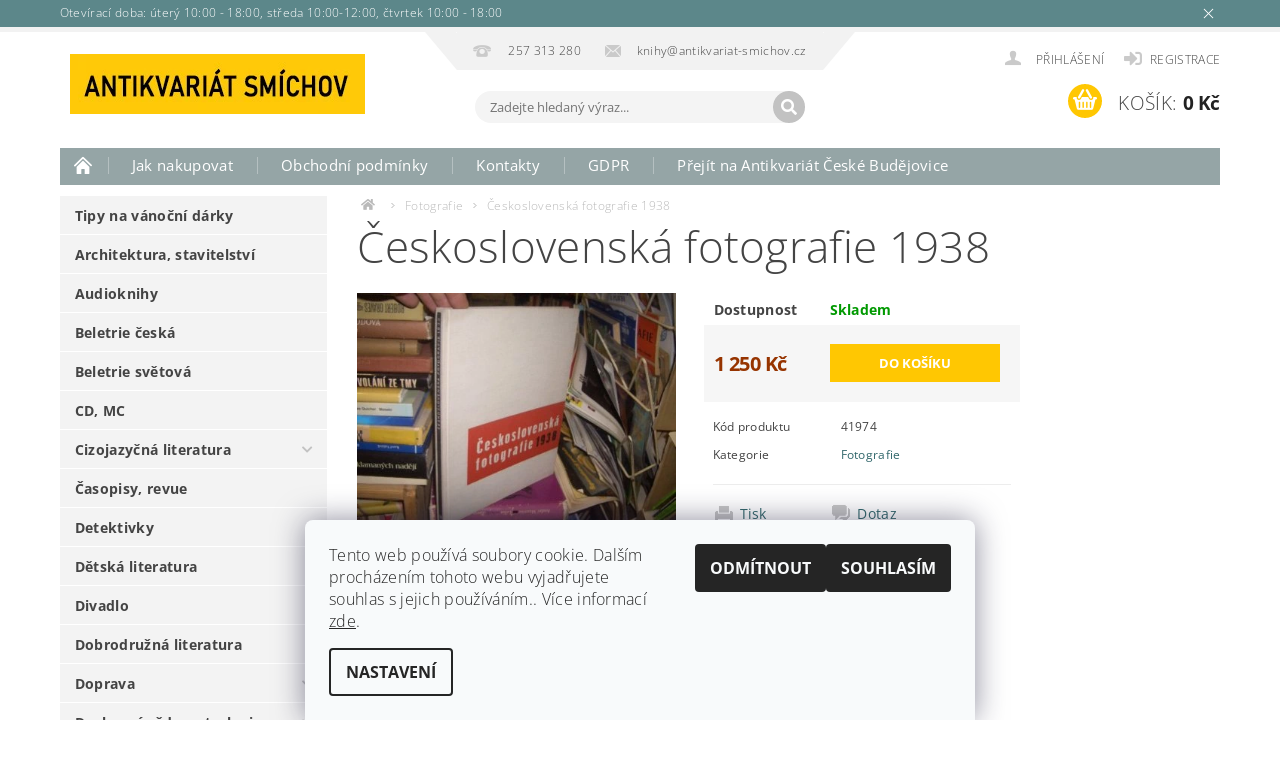

--- FILE ---
content_type: text/html; charset=utf-8
request_url: https://www.antikvariat-smichov.cz/ceskoslovenska-fotografie-1938/
body_size: 20753
content:
<!DOCTYPE html>
<html id="css" xml:lang='cs' lang='cs' class="external-fonts-loaded">
    <head>
        <link rel="preconnect" href="https://cdn.myshoptet.com" /><link rel="dns-prefetch" href="https://cdn.myshoptet.com" /><link rel="preload" href="https://cdn.myshoptet.com/prj/dist/master/cms/libs/jquery/jquery-1.11.3.min.js" as="script" />        <script>
dataLayer = [];
dataLayer.push({'shoptet' : {
    "pageId": 1023,
    "pageType": "productDetail",
    "currency": "CZK",
    "currencyInfo": {
        "decimalSeparator": ",",
        "exchangeRate": 1,
        "priceDecimalPlaces": 2,
        "symbol": "K\u010d",
        "symbolLeft": 0,
        "thousandSeparator": " "
    },
    "language": "cs",
    "projectId": 453379,
    "product": {
        "id": 144693,
        "guid": "81ed7b22-2c1a-11ec-89e3-0cc47a6c9c84",
        "hasVariants": false,
        "codes": [
            {
                "code": 41974
            }
        ],
        "code": "41974",
        "name": "\u010ceskoslovensk\u00e1 fotografie 1938",
        "appendix": "",
        "weight": 0,
        "currentCategory": "Fotografie",
        "currentCategoryGuid": "6ad8f99c-1f14-11ec-a5eb-0cc47a6c9c84",
        "defaultCategory": "Fotografie",
        "defaultCategoryGuid": "6ad8f99c-1f14-11ec-a5eb-0cc47a6c9c84",
        "currency": "CZK",
        "priceWithVat": 1250
    },
    "stocks": [
        {
            "id": 1,
            "title": "Kotevn\u00ed",
            "isDeliveryPoint": 1,
            "visibleOnEshop": 1
        },
        {
            "id": "ext",
            "title": "Sklad",
            "isDeliveryPoint": 0,
            "visibleOnEshop": 1
        }
    ],
    "cartInfo": {
        "id": null,
        "freeShipping": false,
        "freeShippingFrom": 1500,
        "leftToFreeGift": {
            "formattedPrice": "0 K\u010d",
            "priceLeft": 0
        },
        "freeGift": false,
        "leftToFreeShipping": {
            "priceLeft": 1500,
            "dependOnRegion": 0,
            "formattedPrice": "1 500 K\u010d"
        },
        "discountCoupon": [],
        "getNoBillingShippingPrice": {
            "withoutVat": 0,
            "vat": 0,
            "withVat": 0
        },
        "cartItems": [],
        "taxMode": "ORDINARY"
    },
    "cart": [],
    "customer": {
        "priceRatio": 1,
        "priceListId": 1,
        "groupId": null,
        "registered": false,
        "mainAccount": false
    }
}});
dataLayer.push({'cookie_consent' : {
    "marketing": "denied",
    "analytics": "denied"
}});
document.addEventListener('DOMContentLoaded', function() {
    shoptet.consent.onAccept(function(agreements) {
        if (agreements.length == 0) {
            return;
        }
        dataLayer.push({
            'cookie_consent' : {
                'marketing' : (agreements.includes(shoptet.config.cookiesConsentOptPersonalisation)
                    ? 'granted' : 'denied'),
                'analytics': (agreements.includes(shoptet.config.cookiesConsentOptAnalytics)
                    ? 'granted' : 'denied')
            },
            'event': 'cookie_consent'
        });
    });
});
</script>

        <meta http-equiv="content-type" content="text/html; charset=utf-8" />
        <title>Československá fotografie 1938 - Antikvariát Smíchov</title>

        <meta name="viewport" content="width=device-width, initial-scale=1.0" />
        <meta name="format-detection" content="telephone=no" />

        
            <meta property="og:type" content="website"><meta property="og:site_name" content="antikvariat-smichov.cz"><meta property="og:url" content="https://www.antikvariat-smichov.cz/ceskoslovenska-fotografie-1938/"><meta property="og:title" content="Československá fotografie 1938 - Antikvariát Smíchov"><meta name="author" content="Antikvariát Smíchov"><meta name="web_author" content="Shoptet.cz"><meta name="dcterms.rightsHolder" content="www.antikvariat-smichov.cz"><meta name="robots" content="index,follow"><meta property="og:image" content="https://cdn.myshoptet.com/usr/www.antikvariat-smichov.cz/user/shop/big/144693_ceskoslovenska-fotografie-1938.jpg?61845bff"><meta property="og:description" content="Československá fotografie 1938. "><meta name="description" content="Československá fotografie 1938. "><meta property="product:price:amount" content="1250"><meta property="product:price:currency" content="CZK">
        


        
        <noscript>
            <style media="screen">
                #category-filter-hover {
                    display: block !important;
                }
            </style>
        </noscript>
        
    <link href="https://cdn.myshoptet.com/prj/dist/master/cms/templates/frontend_templates/shared/css/font-face/open-sans.css" rel="stylesheet"><link href="https://cdn.myshoptet.com/prj/dist/master/shop/dist/font-shoptet-04.css.7d79974e5b4cdb582ad8.css" rel="stylesheet">    <script>
        var oldBrowser = false;
    </script>
    <!--[if lt IE 9]>
        <script src="https://cdnjs.cloudflare.com/ajax/libs/html5shiv/3.7.3/html5shiv.js"></script>
        <script>
            var oldBrowser = '<strong>Upozornění!</strong> Používáte zastaralý prohlížeč, který již není podporován. Prosím <a href="https://www.whatismybrowser.com/" target="_blank" rel="nofollow">aktualizujte svůj prohlížeč</a> a zvyšte své UX.';
        </script>
    <![endif]-->

        <style>:root {--color-primary: #34696d;--color-primary-h: 184;--color-primary-s: 35%;--color-primary-l: 32%;--color-primary-hover: #656565;--color-primary-hover-h: 0;--color-primary-hover-s: 0%;--color-primary-hover-l: 40%;--color-secondary: #ffc702;--color-secondary-h: 47;--color-secondary-s: 100%;--color-secondary-l: 50%;--color-secondary-hover: #34696d;--color-secondary-hover-h: 184;--color-secondary-hover-s: 35%;--color-secondary-hover-l: 32%;--color-tertiary: #000000;--color-tertiary-h: 0;--color-tertiary-s: 0%;--color-tertiary-l: 0%;--color-tertiary-hover: #000000;--color-tertiary-hover-h: 0;--color-tertiary-hover-s: 0%;--color-tertiary-hover-l: 0%;--color-header-background: #ffffff;--template-font: "Open Sans";--template-headings-font: "Open Sans";--header-background-url: url("https://cdn.myshoptet.com/prj/dist/master/cms/img/header_backgrounds/04-blue.png");--cookies-notice-background: #F8FAFB;--cookies-notice-color: #252525;--cookies-notice-button-hover: #27263f;--cookies-notice-link-hover: #3b3a5f;--templates-update-management-preview-mode-content: "Náhled aktualizací šablony je aktivní pro váš prohlížeč."}</style>

        <style>:root {--logo-x-position: -1px;--logo-y-position: 22px;--front-image-x-position: 319px;--front-image-y-position: 0px;}</style>

        <link href="https://cdn.myshoptet.com/prj/dist/master/shop/dist/main-04.css.55ec9317567af1708cb4.css" rel="stylesheet" media="screen" />

        <link rel="stylesheet" href="https://cdn.myshoptet.com/prj/dist/master/cms/templates/frontend_templates/_/css/print.css" media="print" />
                            <link rel="shortcut icon" href="/favicon.ico" type="image/x-icon" />
                                    <link rel="canonical" href="https://www.antikvariat-smichov.cz/ceskoslovenska-fotografie-1938/" />
        
        
        
        
                
                            <style>
                    /* custom background */
                    #main-wrapper {
                                                                            background-position: left top !important;
                            background-repeat: repeat !important;
                                                                            background-attachment: scroll !important;
                                                                    }
                </style>
                    
                <script>var shoptet = shoptet || {};shoptet.abilities = {"about":{"generation":2,"id":"04"},"config":{"category":{"product":{"image_size":"detail_alt_1"}},"navigation_breakpoint":991,"number_of_active_related_products":2,"product_slider":{"autoplay":false,"autoplay_speed":3000,"loop":true,"navigation":true,"pagination":true,"shadow_size":0}},"elements":{"recapitulation_in_checkout":true},"feature":{"directional_thumbnails":false,"extended_ajax_cart":false,"extended_search_whisperer":false,"fixed_header":false,"images_in_menu":false,"product_slider":false,"simple_ajax_cart":true,"smart_labels":false,"tabs_accordion":false,"tabs_responsive":false,"top_navigation_menu":false,"user_action_fullscreen":false}};shoptet.design = {"template":{"name":"Pop","colorVariant":"Diamond"},"layout":{"homepage":"catalog3","subPage":"catalog4","productDetail":"catalog3"},"colorScheme":{"conversionColor":"#ffc702","conversionColorHover":"#34696d","color1":"#34696d","color2":"#656565","color3":"#000000","color4":"#000000"},"fonts":{"heading":"Open Sans","text":"Open Sans"},"header":{"backgroundImage":"https:\/\/www.antikvariat-smichov.czcms\/img\/header_backgrounds\/04-blue.png","image":null,"logo":"https:\/\/www.antikvariat-smichov.czuser\/logos\/logo2.jpg","color":"#ffffff"},"background":{"enabled":true,"color":{"enabled":false,"color":"#fe0000"},"image":{"url":null,"attachment":"scroll","position":"tile"}}};shoptet.config = {};shoptet.events = {};shoptet.runtime = {};shoptet.content = shoptet.content || {};shoptet.updates = {};shoptet.messages = [];shoptet.messages['lightboxImg'] = "Obrázek";shoptet.messages['lightboxOf'] = "z";shoptet.messages['more'] = "Více";shoptet.messages['cancel'] = "Zrušit";shoptet.messages['removedItem'] = "Položka byla odstraněna z košíku.";shoptet.messages['discountCouponWarning'] = "Zapomněli jste uplatnit slevový kupón. Pro pokračování jej uplatněte pomocí tlačítka vedle vstupního pole, nebo jej smažte.";shoptet.messages['charsNeeded'] = "Prosím, použijte minimálně 3 znaky!";shoptet.messages['invalidCompanyId'] = "Neplané IČ, povoleny jsou pouze číslice";shoptet.messages['needHelp'] = "Potřebujete pomoc?";shoptet.messages['showContacts'] = "Zobrazit kontakty";shoptet.messages['hideContacts'] = "Skrýt kontakty";shoptet.messages['ajaxError'] = "Došlo k chybě; obnovte prosím stránku a zkuste to znovu.";shoptet.messages['variantWarning'] = "Zvolte prosím variantu produktu.";shoptet.messages['chooseVariant'] = "Zvolte variantu";shoptet.messages['unavailableVariant'] = "Tato varianta není dostupná a není možné ji objednat.";shoptet.messages['withVat'] = "včetně DPH";shoptet.messages['withoutVat'] = "bez DPH";shoptet.messages['toCart'] = "Do košíku";shoptet.messages['emptyCart'] = "Prázdný košík";shoptet.messages['change'] = "Změnit";shoptet.messages['chosenBranch'] = "Zvolená pobočka";shoptet.messages['validatorRequired'] = "Povinné pole";shoptet.messages['validatorEmail'] = "Prosím vložte platnou e-mailovou adresu";shoptet.messages['validatorUrl'] = "Prosím vložte platnou URL adresu";shoptet.messages['validatorDate'] = "Prosím vložte platné datum";shoptet.messages['validatorNumber'] = "Vložte číslo";shoptet.messages['validatorDigits'] = "Prosím vložte pouze číslice";shoptet.messages['validatorCheckbox'] = "Zadejte prosím všechna povinná pole";shoptet.messages['validatorConsent'] = "Bez souhlasu nelze odeslat.";shoptet.messages['validatorPassword'] = "Hesla se neshodují";shoptet.messages['validatorInvalidPhoneNumber'] = "Vyplňte prosím platné telefonní číslo bez předvolby.";shoptet.messages['validatorInvalidPhoneNumberSuggestedRegion'] = "Neplatné číslo — navržený region: %1";shoptet.messages['validatorInvalidCompanyId'] = "Neplatné IČ, musí být ve tvaru jako %1";shoptet.messages['validatorFullName'] = "Nezapomněli jste příjmení?";shoptet.messages['validatorHouseNumber'] = "Prosím zadejte správné číslo domu";shoptet.messages['validatorZipCode'] = "Zadané PSČ neodpovídá zvolené zemi";shoptet.messages['validatorShortPhoneNumber'] = "Telefonní číslo musí mít min. 8 znaků";shoptet.messages['choose-personal-collection'] = "Prosím vyberte místo doručení u osobního odběru, není zvoleno.";shoptet.messages['choose-external-shipping'] = "Upřesněte prosím vybraný způsob dopravy";shoptet.messages['choose-ceska-posta'] = "Pobočka České Pošty není určena, zvolte prosím některou";shoptet.messages['choose-hupostPostaPont'] = "Pobočka Maďarské pošty není vybrána, zvolte prosím nějakou";shoptet.messages['choose-postSk'] = "Pobočka Slovenské pošty není zvolena, vyberte prosím některou";shoptet.messages['choose-ulozenka'] = "Pobočka Uloženky nebyla zvolena, prosím vyberte některou";shoptet.messages['choose-zasilkovna'] = "Pobočka Zásilkovny nebyla zvolena, prosím vyberte některou";shoptet.messages['choose-ppl-cz'] = "Pobočka PPL ParcelShop nebyla vybrána, vyberte prosím jednu";shoptet.messages['choose-glsCz'] = "Pobočka GLS ParcelShop nebyla zvolena, prosím vyberte některou";shoptet.messages['choose-dpd-cz'] = "Ani jedna z poboček služby DPD Parcel Shop nebyla zvolená, prosím vyberte si jednu z možností.";shoptet.messages['watchdogType'] = "Je zapotřebí vybrat jednu z možností u sledování produktu.";shoptet.messages['watchdog-consent-required'] = "Musíte zaškrtnout všechny povinné souhlasy";shoptet.messages['watchdogEmailEmpty'] = "Prosím vyplňte e-mail";shoptet.messages['privacyPolicy'] = 'Musíte souhlasit s ochranou osobních údajů';shoptet.messages['amountChanged'] = '(množství bylo změněno)';shoptet.messages['unavailableCombination'] = 'Není k dispozici v této kombinaci';shoptet.messages['specifyShippingMethod'] = 'Upřesněte dopravu';shoptet.messages['PIScountryOptionMoreBanks'] = 'Možnost platby z %1 bank';shoptet.messages['PIScountryOptionOneBank'] = 'Možnost platby z 1 banky';shoptet.messages['PIScurrencyInfoCZK'] = 'V měně CZK lze zaplatit pouze prostřednictvím českých bank.';shoptet.messages['PIScurrencyInfoHUF'] = 'V měně HUF lze zaplatit pouze prostřednictvím maďarských bank.';shoptet.messages['validatorVatIdWaiting'] = "Ověřujeme";shoptet.messages['validatorVatIdValid'] = "Ověřeno";shoptet.messages['validatorVatIdInvalid'] = "DIČ se nepodařilo ověřit, i přesto můžete objednávku dokončit";shoptet.messages['validatorVatIdInvalidOrderForbid'] = "Zadané DIČ nelze nyní ověřit, protože služba ověřování je dočasně nedostupná. Zkuste opakovat zadání později, nebo DIČ vymažte s vaši objednávku dokončete v režimu OSS. Případně kontaktujte prodejce.";shoptet.messages['validatorVatIdInvalidOssRegime'] = "Zadané DIČ nemůže být ověřeno, protože služba ověřování je dočasně nedostupná. Vaše objednávka bude dokončena v režimu OSS. Případně kontaktujte prodejce.";shoptet.messages['previous'] = "Předchozí";shoptet.messages['next'] = "Následující";shoptet.messages['close'] = "Zavřít";shoptet.messages['imageWithoutAlt'] = "Tento obrázek nemá popisek";shoptet.messages['newQuantity'] = "Nové množství:";shoptet.messages['currentQuantity'] = "Aktuální množství:";shoptet.messages['quantityRange'] = "Prosím vložte číslo v rozmezí %1 a %2";shoptet.messages['skipped'] = "Přeskočeno";shoptet.messages.validator = {};shoptet.messages.validator.nameRequired = "Zadejte jméno a příjmení.";shoptet.messages.validator.emailRequired = "Zadejte e-mailovou adresu (např. jan.novak@example.com).";shoptet.messages.validator.phoneRequired = "Zadejte telefonní číslo.";shoptet.messages.validator.messageRequired = "Napište komentář.";shoptet.messages.validator.descriptionRequired = shoptet.messages.validator.messageRequired;shoptet.messages.validator.captchaRequired = "Vyplňte bezpečnostní kontrolu.";shoptet.messages.validator.consentsRequired = "Potvrďte svůj souhlas.";shoptet.messages.validator.scoreRequired = "Zadejte počet hvězdiček.";shoptet.messages.validator.passwordRequired = "Zadejte heslo, které bude obsahovat min. 4 znaky.";shoptet.messages.validator.passwordAgainRequired = shoptet.messages.validator.passwordRequired;shoptet.messages.validator.currentPasswordRequired = shoptet.messages.validator.passwordRequired;shoptet.messages.validator.birthdateRequired = "Zadejte datum narození.";shoptet.messages.validator.billFullNameRequired = "Zadejte jméno a příjmení.";shoptet.messages.validator.deliveryFullNameRequired = shoptet.messages.validator.billFullNameRequired;shoptet.messages.validator.billStreetRequired = "Zadejte název ulice.";shoptet.messages.validator.deliveryStreetRequired = shoptet.messages.validator.billStreetRequired;shoptet.messages.validator.billHouseNumberRequired = "Zadejte číslo domu.";shoptet.messages.validator.deliveryHouseNumberRequired = shoptet.messages.validator.billHouseNumberRequired;shoptet.messages.validator.billZipRequired = "Zadejte PSČ.";shoptet.messages.validator.deliveryZipRequired = shoptet.messages.validator.billZipRequired;shoptet.messages.validator.billCityRequired = "Zadejte název města.";shoptet.messages.validator.deliveryCityRequired = shoptet.messages.validator.billCityRequired;shoptet.messages.validator.companyIdRequired = "Zadejte IČ.";shoptet.messages.validator.vatIdRequired = "Zadejte DIČ.";shoptet.messages.validator.billCompanyRequired = "Zadejte název společnosti.";shoptet.messages['loading'] = "Načítám…";shoptet.messages['stillLoading'] = "Stále načítám…";shoptet.messages['loadingFailed'] = "Načtení se nezdařilo. Zkuste to znovu.";shoptet.messages['productsSorted'] = "Produkty seřazeny.";shoptet.messages['formLoadingFailed'] = "Formulář se nepodařilo načíst. Zkuste to prosím znovu.";shoptet.messages.moreInfo = "Více informací";shoptet.config.showAdvancedOrder = true;shoptet.config.orderingProcess = {active: false,step: false};shoptet.config.documentsRounding = '3';shoptet.config.documentPriceDecimalPlaces = '0';shoptet.config.thousandSeparator = ' ';shoptet.config.decSeparator = ',';shoptet.config.decPlaces = '2';shoptet.config.decPlacesSystemDefault = '2';shoptet.config.currencySymbol = 'Kč';shoptet.config.currencySymbolLeft = '0';shoptet.config.defaultVatIncluded = 1;shoptet.config.defaultProductMaxAmount = 9999;shoptet.config.inStockAvailabilityId = -1;shoptet.config.defaultProductMaxAmount = 9999;shoptet.config.inStockAvailabilityId = -1;shoptet.config.cartActionUrl = '/action/Cart';shoptet.config.advancedOrderUrl = '/action/Cart/GetExtendedOrder/';shoptet.config.cartContentUrl = '/action/Cart/GetCartContent/';shoptet.config.stockAmountUrl = '/action/ProductStockAmount/';shoptet.config.addToCartUrl = '/action/Cart/addCartItem/';shoptet.config.removeFromCartUrl = '/action/Cart/deleteCartItem/';shoptet.config.updateCartUrl = '/action/Cart/setCartItemAmount/';shoptet.config.addDiscountCouponUrl = '/action/Cart/addDiscountCoupon/';shoptet.config.setSelectedGiftUrl = '/action/Cart/setSelectedGift/';shoptet.config.rateProduct = '/action/ProductDetail/RateProduct/';shoptet.config.customerDataUrl = '/action/OrderingProcess/step2CustomerAjax/';shoptet.config.registerUrl = '/registrace/';shoptet.config.agreementCookieName = 'site-agreement';shoptet.config.cookiesConsentUrl = '/action/CustomerCookieConsent/';shoptet.config.cookiesConsentIsActive = 1;shoptet.config.cookiesConsentOptAnalytics = 'analytics';shoptet.config.cookiesConsentOptPersonalisation = 'personalisation';shoptet.config.cookiesConsentOptNone = 'none';shoptet.config.cookiesConsentRefuseDuration = 30;shoptet.config.cookiesConsentName = 'CookiesConsent';shoptet.config.agreementCookieExpire = 30;shoptet.config.cookiesConsentSettingsUrl = '/cookies-settings/';shoptet.config.fonts = {"google":{"attributes":"300,400,600,700,900:latin-ext","families":["Open Sans"],"urls":["https:\/\/cdn.myshoptet.com\/prj\/dist\/master\/cms\/templates\/frontend_templates\/shared\/css\/font-face\/open-sans.css"]},"custom":{"families":["shoptet"],"urls":["https:\/\/cdn.myshoptet.com\/prj\/dist\/master\/shop\/dist\/font-shoptet-04.css.7d79974e5b4cdb582ad8.css"]}};shoptet.config.mobileHeaderVersion = '1';shoptet.config.fbCAPIEnabled = false;shoptet.config.fbPixelEnabled = false;shoptet.config.fbCAPIUrl = '/action/FacebookCAPI/';shoptet.content.regexp = /strana-[0-9]+[\/]/g;shoptet.content.colorboxHeader = '<div class="colorbox-html-content">';shoptet.content.colorboxFooter = '</div>';shoptet.customer = {};shoptet.csrf = shoptet.csrf || {};shoptet.csrf.token = 'csrf_WvewO3pT2c4796d9e6a36d69';shoptet.csrf.invalidTokenModal = '<div><h2>Přihlaste se prosím znovu</h2><p>Omlouváme se, ale Váš CSRF token pravděpodobně vypršel. Abychom mohli udržet Vaši bezpečnost na co největší úrovni potřebujeme, abyste se znovu přihlásili.</p><p>Děkujeme za pochopení.</p><div><a href="/login/?backTo=%2Fceskoslovenska-fotografie-1938%2F">Přihlášení</a></div></div> ';shoptet.csrf.formsSelector = 'csrf-enabled';shoptet.csrf.submitListener = true;shoptet.csrf.validateURL = '/action/ValidateCSRFToken/Index/';shoptet.csrf.refreshURL = '/action/RefreshCSRFTokenNew/Index/';shoptet.csrf.enabled = false;shoptet.config.googleAnalytics ||= {};shoptet.config.googleAnalytics.isGa4Enabled = true;shoptet.config.googleAnalytics.route ||= {};shoptet.config.googleAnalytics.route.ua = "UA";shoptet.config.googleAnalytics.route.ga4 = "GA4";shoptet.config.ums_a11y_category_page = true;shoptet.config.discussion_rating_forms = false;shoptet.config.ums_forms_redesign = false;shoptet.config.showPriceWithoutVat = '';shoptet.config.ums_a11y_login = false;</script>
        <script src="https://cdn.myshoptet.com/prj/dist/master/cms/libs/jquery/jquery-1.11.3.min.js"></script><script src="https://cdn.myshoptet.com/prj/dist/master/cms/libs/jquery/jquery-migrate-1.4.1.min.js"></script><script src="https://cdn.myshoptet.com/prj/dist/master/cms/libs/jquery/jquery-ui-1.8.24.min.js"></script>
    <script src="https://cdn.myshoptet.com/prj/dist/master/shop/dist/main-04.js.cd0f12ca7fcb266dd765.js"></script>
<script src="https://cdn.myshoptet.com/prj/dist/master/shop/dist/shared-2g.js.aa13ef3ecca51cd89ec5.js"></script><script src="https://cdn.myshoptet.com/prj/dist/master/cms/libs/jqueryui/i18n/datepicker-cs.js"></script><script>if (window.self !== window.top) {const script = document.createElement('script');script.type = 'module';script.src = "https://cdn.myshoptet.com/prj/dist/master/shop/dist/editorPreview.js.e7168e827271d1c16a1d.js";document.body.appendChild(script);}</script>        <script>
            jQuery.extend(jQuery.cybergenicsFormValidator.messages, {
                required: "Povinné pole",
                email: "Prosím vložte platnou e-mailovou adresu",
                url: "Prosím vložte platnou URL adresu",
                date: "Prosím vložte platné datum",
                number: "Vložte číslo",
                digits: "Prosím vložte pouze číslice",
                checkbox: "Zadejte prosím všechna povinná pole",
                validatorConsent: "Bez souhlasu nelze odeslat.",
                password: "Hesla se neshodují",
                invalidPhoneNumber: "Vyplňte prosím platné telefonní číslo bez předvolby.",
                invalidCompanyId: 'Nevalidní IČ, musí mít přesně 8 čísel (před kratší IČ lze dát nuly)',
                fullName: "Nezapomněli jste příjmení?",
                zipCode: "Zadané PSČ neodpovídá zvolené zemi",
                houseNumber: "Prosím zadejte správné číslo domu",
                shortPhoneNumber: "Telefonní číslo musí mít min. 8 znaků",
                privacyPolicy: "Musíte souhlasit s ochranou osobních údajů"
            });
        </script>
                                    
                
        
        <!-- User include -->
                <!-- service 451(105) html code header -->
<link rel="stylesheet" href="https://cdn.myshoptet.com/usr/api.dklab.cz/user/documents/fontawesome/css/all.css?v=1.01" type="text/css" />
<link rel="stylesheet" href="https://cdn.myshoptet.com/usr/api.dklab.cz/user/documents/_doplnky/garnet/css/style_dklab.min.css?v=1.0" />
<link rel="stylesheet" href="https://templates.dklab.cz/popgarnet/upload/453379.css" />
<!-- service 1157(776) html code header -->
<script async src="https://pobo-cdn.b-cdn.net/ukraine.js?v=5" id="pb-help-layer" data-lang="cs"></script>

<!-- project html code header -->
<style>
#cat-manutacturers ul {
  display: none !important;
}
#cat-manutacturers .topic:after {
display: none !important;
}
.p-type-descr .p-cat-manufacturer {
  font-size: 0px !important;
}
.p-type-descr .p-cat-manufacturer span {
  font-size: 0.875rem !important;
  margin-left: -4px !important;
}
.p-cart-button .field-text-wrap, .add-to-cart .field-pieces-wrap {
  display: none !important;
}
.button-cart-advanced-wrap.button-success-wrap.button-product-wrap.button-wrap.large-9, .small-9.medium-8.large-9.button-cart-wrap {
width: 100% !important;
}
</style>

        <!-- /User include -->
                                <!-- Global site tag (gtag.js) - Google Analytics -->
    <script async src="https://www.googletagmanager.com/gtag/js?id=G-FF7CHXM1QS"></script>
    <script>
        
        window.dataLayer = window.dataLayer || [];
        function gtag(){dataLayer.push(arguments);}
        

                    console.debug('default consent data');

            gtag('consent', 'default', {"ad_storage":"denied","analytics_storage":"denied","ad_user_data":"denied","ad_personalization":"denied","wait_for_update":500});
            dataLayer.push({
                'event': 'default_consent'
            });
        
        gtag('js', new Date());

        
                gtag('config', 'G-FF7CHXM1QS', {"groups":"GA4","send_page_view":false,"content_group":"productDetail","currency":"CZK","page_language":"cs"});
        
        
        
        
        
        
                    gtag('event', 'page_view', {"send_to":"GA4","page_language":"cs","content_group":"productDetail","currency":"CZK"});
        
                gtag('set', 'currency', 'CZK');

        gtag('event', 'view_item', {
            "send_to": "UA",
            "items": [
                {
                    "id": "41974",
                    "name": "\u010ceskoslovensk\u00e1 fotografie 1938",
                    "category": "Fotografie",
                                                            "price": 1250
                }
            ]
        });
        
        
        
        
        
                    gtag('event', 'view_item', {"send_to":"GA4","page_language":"cs","content_group":"productDetail","value":1250,"currency":"CZK","items":[{"item_id":"41974","item_name":"\u010ceskoslovensk\u00e1 fotografie 1938","item_category":"Fotografie","price":1250,"quantity":1,"index":0}]});
        
        
        
        
        
        
        
        document.addEventListener('DOMContentLoaded', function() {
            if (typeof shoptet.tracking !== 'undefined') {
                for (var id in shoptet.tracking.bannersList) {
                    gtag('event', 'view_promotion', {
                        "send_to": "UA",
                        "promotions": [
                            {
                                "id": shoptet.tracking.bannersList[id].id,
                                "name": shoptet.tracking.bannersList[id].name,
                                "position": shoptet.tracking.bannersList[id].position
                            }
                        ]
                    });
                }
            }

            shoptet.consent.onAccept(function(agreements) {
                if (agreements.length !== 0) {
                    console.debug('gtag consent accept');
                    var gtagConsentPayload =  {
                        'ad_storage': agreements.includes(shoptet.config.cookiesConsentOptPersonalisation)
                            ? 'granted' : 'denied',
                        'analytics_storage': agreements.includes(shoptet.config.cookiesConsentOptAnalytics)
                            ? 'granted' : 'denied',
                                                                                                'ad_user_data': agreements.includes(shoptet.config.cookiesConsentOptPersonalisation)
                            ? 'granted' : 'denied',
                        'ad_personalization': agreements.includes(shoptet.config.cookiesConsentOptPersonalisation)
                            ? 'granted' : 'denied',
                        };
                    console.debug('update consent data', gtagConsentPayload);
                    gtag('consent', 'update', gtagConsentPayload);
                    dataLayer.push(
                        { 'event': 'update_consent' }
                    );
                }
            });
        });
    </script>

                
                                                    </head>
        <body class="desktop id-1023 in-fotografie template-04 type-product type-detail page-detail ajax-add-to-cart">
        
        <div id="fb-root"></div>
        <script>
            window.fbAsyncInit = function() {
                FB.init({
                    autoLogAppEvents : true,
                    xfbml            : true,
                    version          : 'v24.0'
                });
            };
        </script>
        <script async defer crossorigin="anonymous" src="https://connect.facebook.net/cs_CZ/sdk.js#xfbml=1&version=v24.0"></script>
        
            <div class="site-msg information small-12">
        <div class="row small-12">
            <div class="column">
                <div class="text">
                    Otevírací doba: úterý 10:00 - 18:00, středa 10:00-12:00, čtvrtek 10:00 - 18:00
                </div>

                <div class="close js-close-information-msg"></div>
            </div>
        </div>
    </div>
        
        
        <div id="main-wrapper">
            <div id="main-wrapper-in" class="large-12 medium-12 small-12">
                <div id="main" class="large-12 medium-12 small-12 row">

                    

                    <div id="header" class="large-12 medium-12 small-12 columns">
                        <header id="header-in" class="large-12 medium-12 small-12 clearfix">
                            
<div class="row">
    
                        <div class="large-4 medium-4 small-6 columns">
                        <a href="/" title="Antikvariát Smíchov" id="logo" data-testid="linkWebsiteLogo"><img src="https://cdn.myshoptet.com/usr/www.antikvariat-smichov.cz/user/logos/logo2.jpg" alt="Antikvariát Smíchov" /></a>
        </div>
    
    
        <div class="large-4 medium-4 small-12 columns">
                                                <div class="large-12 row collapse header-contacts">
                                                                                       <div class="large-6 medium-12 small-6 header-phone columns left">
                    <a href="tel:257313280" title="Telefon"><span>257 313 280</span></a>
                    </div>
                                                    <div class="large-6 medium-12 small-6 header-email columns left">
                                                    <a href="mailto:knihy@antikvariat-smichov.cz"><span>knihy@antikvariat-smichov.cz</span></a>
                                            </div>
                            </div>
            
                        <div class="searchform large-12 medium-12 small-12" itemscope itemtype="https://schema.org/WebSite">
                <meta itemprop="headline" content="Fotografie"/>
<meta itemprop="url" content="https://www.antikvariat-smichov.cz"/>
        <meta itemprop="text" content="Československá fotografie 1938. "/>

                <form class="search-whisperer-wrap-v1 search-whisperer-wrap" action="/action/ProductSearch/prepareString/" method="post" itemprop="potentialAction" itemscope itemtype="https://schema.org/SearchAction" data-testid="searchForm">
                    <fieldset>
                        <meta itemprop="target" content="https://www.antikvariat-smichov.cz/vyhledavani/?string={string}"/>
                        <div class="large-8 medium-8 small-12 left">
                            <input type="hidden" name="language" value="cs" />
                            <input type="search" name="string" itemprop="query-input" class="s-word" placeholder="Zadejte hledaný výraz..." autocomplete="off" data-testid="searchInput" />
                        </div>
                        <div class="tar large-4 medium-4 small-2 left b-search-wrap">
                            <input type="submit" value="Hledat" class="b-search tiny button" data-testid="searchBtn" />
                        </div>
                        <div class="search-whisperer-container-js"></div>
                        <div class="search-notice large-12 medium-12 small-12" data-testid="searchMsg">Prosím, použijte minimálně 3 znaky!</div>
                    </fieldset>
                </form>
            </div>
        </div>
    
    
        <div class="large-4 medium-4 small-12 columns">
                        <div id="top-links" class="large-12 medium-12 small-12">
                <span class="responsive-mobile-visible responsive-all-hidden box-account-links-trigger-wrap">
                    <span class="box-account-links-trigger"></span>
                </span>
                <ul class="responsive-mobile-hidden box-account-links list-inline list-reset">
                    
                                                                                                                        <li>
                                        <a class="icon-account-login" href="/login/?backTo=%2Fceskoslovenska-fotografie-1938%2F" title="Přihlášení" data-testid="signin" rel="nofollow"><span>Přihlášení</span></a>
                                    </li>
                                    <li>
                                        <span class="responsive-mobile-hidden"> |</span>
                                        <a href="/registrace/" title="Registrace" data-testid="headerSignup" rel="nofollow">Registrace</a>
                                    </li>
                                                                                                        
                </ul>
            </div>
                        
                                            
                <div class="place-cart-here">
                    <div id="header-cart-wrapper" class="header-cart-wrapper menu-element-wrap">
    <a href="/kosik/" id="header-cart" class="header-cart" data-testid="headerCart" rel="nofollow">
        <span class="responsive-mobile-hidden">Košík:</span>
        
        <strong class="header-cart-price" data-testid="headerCartPrice">
            0 Kč
        </strong>
    </a>

    <div id="cart-recapitulation" class="cart-recapitulation menu-element-submenu align-right hover-hidden" data-testid="popupCartWidget">
                    <div class="cart-reca-single darken tac" data-testid="cartTitle">
                Váš nákupní košík je prázdný            </div>
            </div>
</div>
                </div>
                    </div>
    
</div>

             <nav id="menu" class="large-12 medium-12 small-12"><ul class="inline-list list-inline valign-top-inline left"><li class="first-line"><a href="/" id="a-home" data-testid="headerMenuItem">Úvodní stránka</a></li><li class="menu-item-27">
    <a href="/jak-nakupovat/" data-testid="headerMenuItem">
        Jak nakupovat
    </a>
</li><li class="menu-item-39">
    <a href="/obchodni-podminky/" data-testid="headerMenuItem">
        Obchodní podmínky
    </a>
</li><li class="menu-item-29">
    <a href="/kontakty/" data-testid="headerMenuItem">
        Kontakty
    </a>
</li><li class="menu-item-691">
    <a href="/podminky-ochrany-osobnich-udaju/" data-testid="headerMenuItem">
        GDPR
    </a>
</li><li class="menu-item-external-19">
    <a href="http://www.antikvariat-cb.cz/" data-testid="headerMenuItem">
        Přejít na Antikvariát České Budějovice
    </a>
</li></ul><div id="menu-helper-wrapper"><div id="menu-helper" data-testid="hamburgerMenu">&nbsp;</div><ul id="menu-helper-box"></ul></div></nav>

<script>
    $(document).ready(function() {
        checkSearchForm($('.searchform'), "Prosím, použijte minimálně 3 znaky!");
    });
    var userOptions = {
        carousel : {
            stepTimer : 5000,
            fadeTimer : 800
        }
    };
</script>

                        </header>
                    </div>
                    <div id="main-in" class="large-12 medium-12 small-12 columns">
                        <div id="main-in-in" class="large-12 medium-12 small-12">
                            
                            <div id="content" class="large-12 medium-12 small-12 row">
                                
                                                                            <aside id="column-l" class="large-3 medium-3 small-12 columns">
                                            <div id="column-l-in">
                                                                                                                                                                                                        <div class="box-even">
                        
<div id="categories">
                        <div class="categories cat-01 expanded" id="cat-1452">
                <div class="topic"><a href="/tipy-na-vanocni-darky/" class="expanded">Tipy na vánoční dárky</a></div>
        

    </div>
            <div class="categories cat-02" id="cat-1068">
                <div class="topic"><a href="/architektura--stavitelstvi/">Architektura, stavitelství</a></div>
        

    </div>
            <div class="categories cat-01 expanded" id="cat-1349">
                <div class="topic"><a href="/audioknihy/" class="expanded">Audioknihy</a></div>
        

    </div>
            <div class="categories cat-02" id="cat-1014">
                <div class="topic"><a href="/ceska-literatura/">Beletrie česká</a></div>
        

    </div>
            <div class="categories cat-01" id="cat-1038">
                <div class="topic"><a href="/svetova-literatura/">Beletrie světová</a></div>
        

    </div>
            <div class="categories cat-02" id="cat-1167">
                <div class="topic"><a href="/cd--mc/">CD, MC</a></div>
        

    </div>
            <div class="categories cat-01 expandable" id="cat-1173">
                <div class="topic"><a href="/cizojazycna-literatura/">Cizojazyčná literatura</a></div>
        
    <ul >
                    <li ><a href="/anglicka-literatura/" title="Anglická literatura">Anglická literatura</a>
            </li>                 <li ><a href="/nemecka-literatura/" title="Německá literatura">Německá literatura</a>
            </li>                 <li ><a href="/francouzska-literatura/" title="Francouzská literatura">Francouzská literatura</a>
            </li>                 <li ><a href="/italska-literatura/" title="Italská literatura">Italská literatura</a>
                            </li>                 <li ><a href="/severska-literatura/" title="Severská literatura">Severská literatura</a>
            </li>                 <li ><a href="/ostatni-jazyky-2/" title="Ostatní jazyky">Ostatní jazyky</a>
            </li>     </ul> 
    </div>
            <div class="categories cat-02" id="cat-1032">
                <div class="topic"><a href="/casopisy--revue/">Časopisy, revue</a></div>
        

    </div>
            <div class="categories cat-01" id="cat-1116">
                <div class="topic"><a href="/detektivky/">Detektivky</a></div>
        

    </div>
            <div class="categories cat-02" id="cat-1065">
                <div class="topic"><a href="/detska-literatura/">Dětská literatura</a></div>
        

    </div>
            <div class="categories cat-01" id="cat-1071">
                <div class="topic"><a href="/divadlo/">Divadlo</a></div>
        

    </div>
            <div class="categories cat-02" id="cat-1101">
                <div class="topic"><a href="/dobrodruzna-literatura/">Dobrodružná literatura</a></div>
        

    </div>
            <div class="categories cat-01 expandable" id="cat-1209">
                <div class="topic"><a href="/auta--vlaky--lode--letadla/">Doprava</a></div>
        
    <ul >
                    <li ><a href="/letadla/" title="Letectví">Letectví</a>
                            </li>                 <li ><a href="/auta-2/" title="Automobily, motocykly">Automobily, motocykly</a>
                            </li>                 <li ><a href="/vlaky--zeleznice/" title="Vlaky, železnice">Vlaky, železnice</a>
                            </li>                 <li ><a href="/lode/" title="Lodě">Lodě</a>
                            </li>                 <li ><a href="/ostatni/" title="Ostatní">Ostatní</a>
                            </li>     </ul> 
    </div>
            <div class="categories cat-02 expandable" id="cat-1062">
                <div class="topic"><a href="/ducharina--astrologie/">Duchovní vědy, astrologie, záhady...</a></div>
        
    <ul >
                    <li ><a href="/edice-nejvetsi-zahady-sveta/" title="Edice Největší záhady světa">Edice Největší záhady světa</a>
                            </li>     </ul> 
    </div>
            <div class="categories cat-01" id="cat-1194">
                <div class="topic"><a href="/dvd/">DVD</a></div>
        

    </div>
            <div class="categories cat-02" id="cat-1134">
                <div class="topic"><a href="/edice-kolumbus/">Edice Kolumbus</a></div>
        

    </div>
            <div class="categories cat-01" id="cat-1026">
                <div class="topic"><a href="/encyklopedie/">Encyklopedie</a></div>
        

    </div>
            <div class="categories cat-02" id="cat-1077">
                <div class="topic"><a href="/erotika/">Erotika</a></div>
        

    </div>
            <div class="categories cat-01" id="cat-1218">
                <div class="topic"><a href="/exil/">Exil</a></div>
        

    </div>
            <div class="categories cat-02" id="cat-1080">
                <div class="topic"><a href="/film/">Film</a></div>
        

    </div>
            <div class="categories cat-01" id="cat-1074">
                <div class="topic"><a href="/filosofie--politicka-literatura/">Filosofie, politická literatura</a></div>
        

    </div>
            <div class="categories cat-02 cat-active expanded" id="cat-1023">
                <div class="topic"><a href="/fotografie/" class="expanded">Fotografie</a></div>
        

    </div>
            <div class="categories cat-01 expandable" id="cat-1047">
                <div class="topic"><a href="/geografie--cestopisy/">Geografie</a></div>
        
    <ul >
                    <li ><a href="/cestopisy-2/" title="Cestopisy">Cestopisy</a>
                            </li>                 <li ><a href="/mistopis/" title="Místopis">Místopis</a>
                            </li>                 <li ><a href="/mapy--atlasy/" title="Mapy, atlasy">Mapy, atlasy</a>
                            </li>                 <li ><a href="/mapy--pruvodci-2/" title="Průvodci">Průvodci</a>
            </li>     </ul> 
    </div>
            <div class="categories cat-02" id="cat-1008">
                <div class="topic"><a href="/gramodesky/">Gramodesky</a></div>
        

    </div>
            <div class="categories cat-01 expandable" id="cat-1035">
                <div class="topic"><a href="/historie--valecna-literatura/">Historie, válečná literatura</a></div>
        
    <ul >
                    <li ><a href="/starovek/" title="Pravěk a starověk">Pravěk a starověk</a>
                            </li>                 <li ><a href="/stredovek/" title="Středověk">Středověk</a>
                            </li>                 <li ><a href="/ceske-a-slovenske-dejiny/" title="České a slovenské dějiny">České a slovenské dějiny</a>
                            </li>                 <li ><a href="/druha-svetova-valka/" title="Druhá světová válka">Druhá světová válka</a>
                            </li>                 <li ><a href="/svetove-dejiny/" title="Světové dějiny">Světové dějiny</a>
                            </li>     </ul> 
    </div>
            <div class="categories cat-02" id="cat-1104">
                <div class="topic"><a href="/historicky-roman/">Historický román</a></div>
        

    </div>
            <div class="categories cat-01 expandable" id="cat-1125">
                <div class="topic"><a href="/hobby--kutilstvi/">Hobby, kutilství</a></div>
        
    <ul >
                    <li ><a href="/domaci-mazlicci/" title="Domácí zvířata, chovatelství">Domácí zvířata, chovatelství</a>
                            </li>                 <li ><a href="/chatareni--zahradkareni-2/" title="Dům, byt a zahrada">Dům, byt a zahrada</a>
            </li>                 <li ><a href="/moda/" title="Móda, textil, ruční práce">Móda, textil, ruční práce</a>
                            </li>                 <li ><a href="/rybarstvi/" title="Rybářství">Rybářství</a>
                            </li>                 <li ><a href="/vinarstvi/" title="Vinařství">Vinařství</a>
                            </li>                 <li ><a href="/modelarstvi/" title="Modelářství">Modelářství</a>
                            </li>     </ul> 
    </div>
            <div class="categories cat-02" id="cat-1203">
                <div class="topic"><a href="/horror--thriller/">Horror, thriller</a></div>
        

    </div>
            <div class="categories cat-01" id="cat-1053">
                <div class="topic"><a href="/hudba/">Hudba</a></div>
        

    </div>
            <div class="categories cat-02" id="cat-1143">
                <div class="topic"><a href="/humor--vtipy/">Humor, vtipy</a></div>
        

    </div>
            <div class="categories cat-01 expandable" id="cat-1170">
                <div class="topic"><a href="/jazykove-ucebnice--slovniky/">Jazykové učebnice, slovníky</a></div>
        
    <ul >
                    <li ><a href="/anglicky-jazyk/" title="Anglický jazyk">Anglický jazyk</a>
                            </li>                 <li ><a href="/nemecky-jazyk/" title="Německý jazyk">Německý jazyk</a>
                            </li>                 <li ><a href="/francouzsky-jazyk/" title="Francouzský jazyk">Francouzský jazyk</a>
                            </li>                 <li ><a href="/spanelsky-jazyk/" title="Španělský jazyk">Španělský jazyk</a>
                            </li>                 <li ><a href="/rusky-jazyk/" title="Ruský jazyk">Ruský jazyk</a>
                            </li>                 <li ><a href="/cesky-jazyk/" title="Český jazyk">Český jazyk</a>
                            </li>                 <li ><a href="/ostatni-jazyky/" title="Ostatní jazyky">Ostatní jazyky</a>
                            </li>     </ul> 
    </div>
            <div class="categories cat-02" id="cat-1113">
                <div class="topic"><a href="/kalendare--diare/">Kalendáře, diáře</a></div>
        

    </div>
            <div class="categories cat-01" id="cat-1017">
                <div class="topic"><a href="/kolibrici-male-formaty/">Kolibříci - Malé formáty</a></div>
        

    </div>
            <div class="categories cat-02" id="cat-1146">
                <div class="topic"><a href="/komiksy/">Komiksy</a></div>
        

    </div>
            <div class="categories cat-01" id="cat-1041">
                <div class="topic"><a href="/kucharky/">Kuchařky</a></div>
        

    </div>
            <div class="categories cat-02" id="cat-1137">
                <div class="topic"><a href="/management--obchod/">Management, obchod</a></div>
        

    </div>
            <div class="categories cat-01 expandable" id="cat-1056">
                <div class="topic"><a href="/nabozenska-literatura/">Náboženská literatura</a></div>
        
    <ul >
                    <li ><a href="/spolecnost-pro-vedomi-krsny/" title="Společnost pro vědomí Kršny">Společnost pro vědomí Kršny</a>
            </li>                 <li ><a href="/svate-obrazky/" title="Svaté obrázky">Svaté obrázky</a>
                            </li>     </ul> 
    </div>
            <div class="categories cat-02" id="cat-1128">
                <div class="topic"><a href="/nejlepsi-svetove-cteni/">Nejlepší světové čtení</a></div>
        

    </div>
            <div class="categories cat-01" id="cat-1005">
                <div class="topic"><a href="/pedagogika--psychologie/">Pedagogika, psychologie, osobní rozvoj</a></div>
        

    </div>
            <div class="categories cat-02" id="cat-1119">
                <div class="topic"><a href="/podpisy--bibliofilie/">Podpisy, bibliofilie</a></div>
        

    </div>
            <div class="categories cat-01" id="cat-1050">
                <div class="topic"><a href="/poezie/">Poezie</a></div>
        

    </div>
            <div class="categories cat-02" id="cat-1206">
                <div class="topic"><a href="/pohlednice/">Pohlednice</a></div>
        

    </div>
            <div class="categories cat-01" id="cat-1164">
                <div class="topic"><a href="/pragensie/">Pragensie</a></div>
        

    </div>
            <div class="categories cat-02" id="cat-1092">
                <div class="topic"><a href="/pravnicka-literatura/">Právnická literatura</a></div>
        

    </div>
            <div class="categories cat-01 expandable" id="cat-1002">
                <div class="topic"><a href="/priroda/">Příroda</a></div>
        
    <ul >
                    <li ><a href="/neziva-priroda-2/" title="Neživá příroda">Neživá příroda</a>
            </li>                 <li ><a href="/les--lov--more--hory-2/" title="Les, lov, moře, hory">Les, lov, moře, hory</a>
            </li>                 <li ><a href="/zivocisna-rise-2/" title="Živočišná říše">Živočišná říše</a>
            </li>                 <li ><a href="/rostlinna-rise/" title="Rostlinná říše">Rostlinná říše</a>
            </li>     </ul> 
    </div>
            <div class="categories cat-02 expandable" id="cat-1029">
                <div class="topic"><a href="/romany-pro-zeny--divky/">Romány pro ženy, dívky</a></div>
        
    <ul >
                    <li ><a href="/harlequin-2/" title="Harlequin">Harlequin</a>
            </li>     </ul> 
    </div>
            <div class="categories cat-01" id="cat-1098">
                <div class="topic"><a href="/sberatelstvi/">Sběratelství</a></div>
        

    </div>
            <div class="categories cat-02" id="cat-1020">
                <div class="topic"><a href="/sci-fi--fantasy/">Sci-fi, fantasy</a></div>
        

    </div>
            <div class="categories cat-01 expandable" id="cat-1011">
                <div class="topic"><a href="/sport/">Sport</a></div>
        
    <ul >
                    <li ><a href="/fotbal/" title="Fotbal">Fotbal</a>
                            </li>                 <li ><a href="/hokej/" title="Hokej">Hokej</a>
                            </li>                 <li ><a href="/golf-2/" title="Golf">Golf</a>
                            </li>                 <li ><a href="/sachy/" title="Šachy">Šachy</a>
                            </li>                 <li ><a href="/bojove-sporty/" title="Bojové sporty">Bojové sporty</a>
                            </li>                 <li ><a href="/lyzovani-a-snowboarding/" title="Lyžování a snowboarding">Lyžování a snowboarding</a>
                            </li>                 <li ><a href="/horolezectvi/" title="Horolezectví">Horolezectví</a>
                            </li>                 <li ><a href="/cyklistika/" title="Cyklistika">Cyklistika</a>
                            </li>                 <li ><a href="/behani/" title="Běhání">Běhání</a>
                            </li>                 <li ><a href="/olympijske-hry/" title="Olympijské hry">Olympijské hry</a>
                            </li>                 <li ><a href="/tenis-3/" title="Tenis">Tenis</a>
                            </li>                 <li ><a href="/fitness-a-cviceni/" title="Fitness a cvičení">Fitness a cvičení</a>
                            </li>                 <li ><a href="/motorismus/" title="Motorismus">Motorismus</a>
                            </li>     </ul> 
    </div>
            <div class="categories cat-02" id="cat-1107">
                <div class="topic"><a href="/stare-dokumenty/">Staré dokumenty</a></div>
        

    </div>
            <div class="categories cat-01 expandable" id="cat-1140">
                <div class="topic"><a href="/ucebnice/">Učebnice</a></div>
        
    <ul >
                    <li ><a href="/matematika/" title="Matematika">Matematika</a>
                            </li>                 <li ><a href="/cesky-jazyk-a-literatura/" title="Český jazyk a literatura">Český jazyk a literatura</a>
                            </li>                 <li ><a href="/dejepis/" title="Dějepis">Dějepis</a>
                            </li>                 <li ><a href="/zemepis/" title="Zeměpis">Zeměpis</a>
                            </li>                 <li ><a href="/prirodopis--biologie/" title="Přírodopis, biologie">Přírodopis, biologie</a>
                            </li>                 <li ><a href="/fyzika-3/" title="Fyzika">Fyzika</a>
                            </li>                 <li ><a href="/chemie-2/" title="Chemie">Chemie</a>
                            </li>                 <li ><a href="/zaklady-spolecenskych-ved--obcanska-nauka/" title="Základy společenských věd, občanská nauka">Základy společenských věd, občanská nauka</a>
                            </li>                 <li ><a href="/ekonomicke-predmety/" title="Ekonomické předměty">Ekonomické předměty</a>
                            </li>                 <li ><a href="/odborne-predmety/" title="Odborné předměty">Odborné předměty</a>
                            </li>                 <li ><a href="/prijimaci-zkousky/" title="Přijímací zkoušky">Přijímací zkoušky</a>
                            </li>                 <li ><a href="/vysokoskolske--skripta/" title="Vysokoškolské, skripta">Vysokoškolské, skripta</a>
                            </li>     </ul> 
    </div>
            <div class="categories cat-02" id="cat-999">
                <div class="topic"><a href="/umeni/">Umění</a></div>
        

    </div>
            <div class="categories cat-01 expandable" id="cat-1044">
                <div class="topic"><a href="/veda-a-technika/">Věda a technika</a></div>
        
    <ul >
                    <li ><a href="/astronomie/" title="Astronomie">Astronomie</a>
                            </li>                 <li ><a href="/elektrotechnika/" title="Elektrotechnika, radiotechnika">Elektrotechnika, radiotechnika</a>
                            </li>                 <li ><a href="/pocitacova-literatura/" title="Počítačová literatura">Počítačová literatura</a>
                            </li>                 <li ><a href="/strojirenstvi-2/" title="Strojírenství">Strojírenství</a>
            </li>                 <li ><a href="/zbrane--vojenstvi/" title="Zbraně, vojenství">Zbraně, vojenství</a>
                            </li>     </ul> 
    </div>
            <div class="categories cat-02" id="cat-1059">
                <div class="topic"><a href="/zdravi--lekarska-literatura/">Zdraví, lékařská literatura</a></div>
        

    </div>
            <div class="categories cat-01" id="cat-1089">
                <div class="topic"><a href="/zivotopisy--osobnosti/">Životopisy, osobnosti</a></div>
        

    </div>
        
                                    <div class="categories cat-01 expandable" id="cat-manufacturers" data-testid="brandsList">
                
                <div class="topic"><a href="https://www.antikvariat-smichov.cz/znacka/" data-testid="brandsText">Značky</a></div>
                <ul class="noDisplay">
                                            <li>
                            <a href="/znacka/alice-bila/" data-testid="brandName">Alice Bílá</a>
                        </li>
                                            <li>
                            <a href="/znacka/emil-poslednik/" data-testid="brandName">Emil Posledník</a>
                        </li>
                                            <li>
                            <a href="/znacka/ivan-klima/" data-testid="brandName">Ivan Klíma</a>
                        </li>
                                            <li>
                            <a href="/znacka/jindrich-mann/" data-testid="brandName">Jindřich Mann</a>
                        </li>
                                            <li>
                            <a href="/znacka/karel-capek/" data-testid="brandName">Josef Čapek</a>
                        </li>
                                            <li>
                            <a href="/znacka/karel-capek-2/" data-testid="brandName">Karel Čapek</a>
                        </li>
                                            <li>
                            <a href="/znacka/lee-child/" data-testid="brandName">Lee Child</a>
                        </li>
                                            <li>
                            <a href="/znacka/michal-viewegh/" data-testid="brandName">Michal Viewegh</a>
                        </li>
                                            <li>
                            <a href="/znacka/patrik-girgle/" data-testid="brandName">Patrik Girgle</a>
                        </li>
                                            <li>
                            <a href="/znacka/peter-hartz/" data-testid="brandName">Peter Hartz</a>
                        </li>
                                            <li>
                            <a href="/znacka/stephanie-schneiderova/" data-testid="brandName">Stephanie Schneiderová</a>
                        </li>
                                            <li>
                            <a href="/znacka/stephen-vizinczey/" data-testid="brandName">Stephen Vizinczey</a>
                        </li>
                                    </ul>
            </div>
            
</div>

                    </div>
                                                                                                                                                                                                        </div>
                                        </aside>
                                                                    

                                
                                    <main id="content-in" class="large-7 medium-9 small-12 right-column columns">

                                                                                                                                    <p id="navigation" itemscope itemtype="https://schema.org/BreadcrumbList">
                                                                                                        <span id="navigation-first" data-basetitle="Antikvariát Smíchov" itemprop="itemListElement" itemscope itemtype="https://schema.org/ListItem">
                    <a href="/" itemprop="item" class="navigation-home-icon">
                        &nbsp;<meta itemprop="name" content="Domů" />                    </a>
                    <meta itemprop="position" content="1" />
                    <span class="navigation-bullet">&nbsp;&rsaquo;&nbsp;</span>
                </span>
                                                        <span id="navigation-1" itemprop="itemListElement" itemscope itemtype="https://schema.org/ListItem">
                        <a href="/fotografie/" itemprop="item"><span itemprop="name">Fotografie</span></a>
                        <meta itemprop="position" content="2" />
                        <span class="navigation-bullet">&nbsp;&rsaquo;&nbsp;</span>
                    </span>
                                                                            <span id="navigation-2" itemprop="itemListElement" itemscope itemtype="https://schema.org/ListItem">
                        <meta itemprop="item" content="https://www.antikvariat-smichov.cz/ceskoslovenska-fotografie-1938/" />
                        <meta itemprop="position" content="3" />
                        <span itemprop="name" data-title="Československá fotografie 1938">Československá fotografie 1938</span>
                    </span>
                            </p>
                                                                                                                        


                                                                                    

<div itemscope itemtype="https://schema.org/Product" class="p-detail-inner">
    <meta itemprop="url" content="https://www.antikvariat-smichov.cz/ceskoslovenska-fotografie-1938/" />
    <meta itemprop="image" content="https://cdn.myshoptet.com/usr/www.antikvariat-smichov.cz/user/shop/big/144693_ceskoslovenska-fotografie-1938.jpg?61845bff" />
                                            
    
        <div id="product-detail-h1" class="product-detail-name">
            <h1 itemprop="name" data-testid="textProductName">Československá fotografie 1938</h1>
                        
    
        </div>
        <div class="clear">&nbsp;</div>
    
    <form action="/action/Cart/addCartItem/" method="post" class="p-action csrf-enabled" id="product-detail-form" data-testid="formProduct">
        <fieldset>
                        <meta itemprop="category" content="Úvodní stránka &gt; Fotografie &gt; Československá fotografie 1938" />
            <input type="hidden" name="productId" value="144693" />
                            <input type="hidden" name="priceId" value="144690" />
                        <input type="hidden" name="language" value="cs" />

            <table id="t-product-detail" data-testid="gridProductItem">
                <tbody>
                    <tr>
                        <td id="td-product-images" class="large-6 medium-6 small-12 left breaking-table">

                            
    <div id="product-images" class="large-12 medium-12 small-12">
                
        <div class="zoom-small-image large-12 medium-12 small-12">
            
            
                            <img src="https://cdn.myshoptet.com/prj/dist/master/cms/templates/frontend_templates/_/img/magnifier.png" alt="Efekt lupa" class="magnifier" />
                <div class="hidden-js"><a data-gallery="lightbox[gallery]" id="lightbox-gallery" href="https://cdn.myshoptet.com/usr/www.antikvariat-smichov.cz/user/shop/big/144693_ceskoslovenska-fotografie-1938.jpg?61845bff">
                                        <img src="https://cdn.myshoptet.com/usr/www.antikvariat-smichov.cz/user/shop/related/144693_ceskoslovenska-fotografie-1938.jpg?61845bff" alt="Československá fotografie 1938" />
                </a></div>
                        <div style="top: 0px; position: relative;" id="wrap" class="">
                                    <a href="https://cdn.myshoptet.com/usr/www.antikvariat-smichov.cz/user/shop/big/144693_ceskoslovenska-fotografie-1938.jpg?61845bff" id="gallery-image" data-zoom="position: 'inside', showTitle: false, adjustX:0, adjustY:0" class="cloud-zoom" data-href="https://cdn.myshoptet.com/usr/www.antikvariat-smichov.cz/user/shop/orig/144693_ceskoslovenska-fotografie-1938.jpg?61845bff" data-testid="mainImage">
                
                                        <img src="https://cdn.myshoptet.com/usr/www.antikvariat-smichov.cz/user/shop/detail/144693_ceskoslovenska-fotografie-1938.jpg?61845bff" alt="Československá fotografie 1938" />

                                    </a>
                            </div>
                    </div>
                                                                <div class="clear">&nbsp;</div>
                <div class="row">
                    <div id="social-buttons" class="large-12 medium-12 small-12">
                        <div id="social-buttons-in">
                                                    </div>
                    </div>
                </div>
                        </div>

                        </td>
                        <td id="td-product-detail" class="vat large-6 medium-6 left breaking-table">
                            
                                                        
                                <table id="product-detail" style="width: 100%">
                                <col /><col style="width: 60%"/>
                                <tbody>
                                                                        
                                                                                                                                    <tr>
                                                    <td class="l-col cell-availability">
                                                        <strong>Dostupnost</strong>
                                                    </td>
                                                    <td class="td-availability cell-availability-value">
                                                                                                                    <span class="strong" style="color:#009901" data-testid="labelAvailability">
                                                                                                                                    Skladem
                                                                                                                            </span>
                                                                                                                                                                        </td>
                                                </tr>
                                                                                                                        
                                    
                                    
                                                                        
                                    
                                                                                                                    
                                    
                                                                                                                    
                                                                                                            
                                                                            
                                                                        
            <tr>
                            <td class="l-col cell-price-final">
                    <strong class="price sub-position" data-testid="productCardPrice">
                        <meta itemprop="productID" content="144693" /><meta itemprop="identifier" content="81ed7b22-2c1a-11ec-89e3-0cc47a6c9c84" /><meta itemprop="sku" content="41974" /><span itemprop="offers" itemscope itemtype="https://schema.org/Offer"><link itemprop="availability" href="https://schema.org/InStock" /><meta itemprop="url" content="https://www.antikvariat-smichov.cz/ceskoslovenska-fotografie-1938/" />            
    <meta itemprop="price" content="1250.00" />
    <meta itemprop="priceCurrency" content="CZK" />
    
    <link itemprop="itemCondition" href="https://schema.org/NewCondition" />

</span>
                                        1 250 Kč
        

                        </strong>
                </td>
                <td class="cell-price-final-value add-to-cart" data-testid="divAddToCart">
                                        
                                                    <span class="small-3 medium-4 large-3 field-pieces-wrap">
                                <a href="#" class="add-pcs" title="Zvýšit množství" data-testid="increase">&nbsp;</a>
                                <a href="#" class="remove-pcs" title="Snížit množství" data-testid="decrease">&nbsp;</a>
                                <span class="show-tooltip add-pcs-tooltip js-add-pcs-tooltip" title="Není možné zakoupit více než 9999 ks." data-testid="tooltip"></span>
<span class="show-tooltip remove-pcs-tooltip js-remove-pcs-tooltip" title="Minimální množství, které lze zakoupit, je 1 ks." data-testid="tooltip"></span>

<input type="number" name="amount" value="1" data-decimals="0" data-min="1" data-max="9999" step="1" min="1" max="9999" class="amount pcs small-12" autocomplete="off" data-testid="cartAmount" />
                            </span><span class="small-9 medium-8 large-9 button-cart-wrap">
                                <input type="submit" value="Do košíku" id="addToCartButton" class="small-12 add-to-cart-button b-cart2 button success small" data-testid="buttonAddToCart" />
                            </span>
                                            
                </td>
                    </tr>

        <tr>
            <td colspan="2" class="cofidis-wrap">
                
            </td>
        </tr>

    
                                                                                                        </tbody>
                            </table>
                            


                            
                                <h2 class="print-visible">Parametry</h2>
                                <table id="product-detail-info" style="width: 100%">
                                    <col /><col style="width: 60%"/>
                                    <tbody>
                                        
                                                                                            <tr>
                                                    <td class="l-col">
                                                        <strong>Kód produktu</strong>
                                                    </td>
                                                    <td class="td-code">
                                                            <span class="variant-code">41974</span>
                                                    </td>
                                                </tr>
                                                                                    
                                                                                
                                                                                    
                                                                                <tr>
                                            <td class="l-col">
                                                <strong>Kategorie</strong>
                                            </td>
                                            <td>
                                                <a href="/fotografie/" title="Fotografie">Fotografie</a>                                            </td>
                                        </tr>
                                                                                                                        
                                                                                                                    </tbody>
                                </table>
                            
                            
                                <div id="tr-links" class="tac clearfix">
                                    <a href="#" title="Tisk" class="js-print p-print hide-for-medium-down">Tisk</a>
                                    <a href="/ceskoslovenska-fotografie-1938:dotaz/" title="Dotaz" class="p-question colorbox" rel="nofollow">Dotaz</a>
                                                                    </div>
                            
                        </td>
                    </tr>
                </tbody>
            </table>
        </fieldset>
    </form>

    
        
        <div id="tabs-div">
        
            <ul id="tabs" class="no-print row collapse">
                                    <li data-testid="tabDescription"><a href="#description" title="Popis" class="tiny button">Popis</a></li>
                                
                                            <li data-testid="tabParameters"><a href="#parameters" title="Parametry" class="tiny button">Parametry</a></li>
                                    
                                                                                                                            
    
                                                    
    
                                                                                                                                    </ul>
        
        <div class="clear">&nbsp;</div>
        <div id="tab-content" class="tab-content">
            
            <div id="description">
                        <h2 class="print-visible">Popis</h2>
            <div class="description-inner" data-testid="productCardDescr">Pěkný stav.</div>
                                                                <div id="related" class="no-print">
                        <h3>Související produkty</h3>
                                                <ul class="products large-block-grid-3 medium-block-grid-2 small-block-grid-1">
                            
                        
    <li class="product"
        data-micro="product" data-micro-product-id="311786" data-micro-identifier="edf06470-ab1a-11ee-9a25-aa0256134491" data-testid="productItem">
        <div class="columns">
            <div class="p-image">
        <a href="/tvar-ceskoslovenska-2/">
        
        <img src="https://cdn.myshoptet.com/usr/www.antikvariat-smichov.cz/user/shop/detail_small/311786_tvar-ceskoslovenska.jpg?6596d727"
            alt="Tvář Československa"
                        width="290"
            height="218"
            data-micro="image"
             />
    </a>
                                        <small class="product-code">Kód: <span data-micro="sku">307414</span></small>
            </div>

<div class="p-info">
    <a href="/tvar-ceskoslovenska-2/" class="p-name" data-micro="url">
        <span data-micro="name" data-testid="productCardName">Tvář Československa</span>
            </a>
        <form action="/action/Cart/addCartItem/" method="post" class="p-action csrf-enabled" data-testid="formProduct">
    <input type="hidden" name="language" value="cs" />
            <input type="hidden" name="priceId" value="312008" />
        <input type="hidden" name="productId" value="311786" />
        <fieldset>
            <div class="p-type-descr">
                                                                                                                        <span class="p-cat-manufacturer">Značka:
                            <span data-testid="productCardBrandName">Jan Arnold Palouš</span>
                        </span>
                                                                                            
            </div>
            <div class="p-detail large-12 medium-12 small-12">
                                                    <div class="shortDescription" data-micro="description" data-testid="productCardShortDescr">
                                                    <p>Obsahuje přes 300 hlubotiskových fotografií</p>
                                            </div>
                                                                            <p class="p-standard-price">
                                                        
                                                            
                                                        
                                                            
                        </p>
                                                </div>
            <div class="large-12 medium-12 small-12 product-cart-detail">
                <div class="row collapse">
                    
                                                    <div class="left large-12 medium-12 small-12 full-size">
                                                                                                                                <strong class="p-main-price" data-micro="offer"
    data-micro-price="195.00"
    data-micro-price-currency="CZK"
>
                                    <span class="p-det-main-price" data-testid="productCardPrice">
                                                                                                                            195 Kč
                                                                            </span>
                                </strong>
                                

                            </div>
                            <div class="p-cart-button left tar large-12 medium-12 small-12">
                                                                                                                                            <span class="large-3 medium-3 small-3 field-text-wrap">
                                            <span class="show-tooltip add-pcs-tooltip js-add-pcs-tooltip" title="Není možné zakoupit více než 9999 ks." data-testid="tooltip"></span>
<span class="show-tooltip remove-pcs-tooltip js-remove-pcs-tooltip" title="Minimální množství, které lze zakoupit, je 1 ks." data-testid="tooltip"></span>

<input type="number" name="amount" value="1" data-decimals="0" data-min="1" data-max="9999" step="1" min="1" max="9999" class="amount pcs tac field-text-product field-text" autocomplete="off" data-testid="cartAmount" />
                                        </span>
                                        <span class="large-9 medium-9 small-9 b-cart button-cart-advanced-wrap button-success-wrap button-product-wrap button-wrap">
                                            <input type="submit" value="Do košíku" class="b-cart2 button-content-product button-content small button success" data-testid="buttonAddToCart"/>
                                        </span>
                                                                                                </div>
                        
                    
                </div>
            </div>
        </fieldset>
    </form>
</div>
        </div>
    </li>
        <li class="product"
        data-micro="product" data-micro-product-id="160782" data-micro-identifier="feb23f7a-2c1b-11ec-82a6-0cc47a6c9c84" data-testid="productItem">
        <div class="columns">
            <div class="p-image">
        <a href="/the-falling-kingdom/">
        
        <img src="https://cdn.myshoptet.com/usr/www.antikvariat-smichov.cz/user/shop/detail_small/160782_the-falling-kingdom.jpg?61845bff"
            alt="The Falling Kingdom"
                        width="290"
            height="218"
            data-micro="image"
             />
    </a>
                                        <small class="product-code">Kód: <span data-micro="sku">86835</span></small>
            </div>

<div class="p-info">
    <a href="/the-falling-kingdom/" class="p-name" data-micro="url">
        <span data-micro="name" data-testid="productCardName">The Falling Kingdom</span>
            </a>
        <form action="/action/Cart/addCartItem/" method="post" class="p-action csrf-enabled" data-testid="formProduct">
    <input type="hidden" name="language" value="cs" />
            <input type="hidden" name="priceId" value="160779" />
        <input type="hidden" name="productId" value="160782" />
        <fieldset>
            <div class="p-type-descr">
                                                                                                                        <span class="p-cat-manufacturer">Značka:
                            <span data-testid="productCardBrandName">Olof Jarlbro</span>
                        </span>
                                                                                            
            </div>
            <div class="p-detail large-12 medium-12 small-12">
                                                                                            <p class="p-standard-price">
                                                        
                                                            
                                                        
                                                            
                        </p>
                                                </div>
            <div class="large-12 medium-12 small-12 product-cart-detail">
                <div class="row collapse">
                    
                                                    <div class="left large-12 medium-12 small-12 full-size">
                                                                                                                                <strong class="p-main-price" data-micro="offer"
    data-micro-price="65.00"
    data-micro-price-currency="CZK"
>
                                    <span class="p-det-main-price" data-testid="productCardPrice">
                                                                                                                            65 Kč
                                                                            </span>
                                </strong>
                                

                            </div>
                            <div class="p-cart-button left tar large-12 medium-12 small-12">
                                                                                                                                            <span class="large-3 medium-3 small-3 field-text-wrap">
                                            <span class="show-tooltip add-pcs-tooltip js-add-pcs-tooltip" title="Není možné zakoupit více než 9999 ks." data-testid="tooltip"></span>
<span class="show-tooltip remove-pcs-tooltip js-remove-pcs-tooltip" title="Minimální množství, které lze zakoupit, je 1 ks." data-testid="tooltip"></span>

<input type="number" name="amount" value="1" data-decimals="0" data-min="1" data-max="9999" step="1" min="1" max="9999" class="amount pcs tac field-text-product field-text" autocomplete="off" data-testid="cartAmount" />
                                        </span>
                                        <span class="large-9 medium-9 small-9 b-cart button-cart-advanced-wrap button-success-wrap button-product-wrap button-wrap">
                                            <input type="submit" value="Do košíku" class="b-cart2 button-content-product button-content small button success" data-testid="buttonAddToCart"/>
                                        </span>
                                                                                                </div>
                        
                    
                </div>
            </div>
        </fieldset>
    </form>
</div>
        </div>
    </li>
        <li class="product product-row-completed"
        data-micro="product" data-micro-product-id="197634" data-micro-identifier="a4fbb4d0-2c1f-11ec-a40e-0cc47a6c9c84" data-testid="productItem">
        <div class="columns">
            <div class="p-image">
        <a href="/salzburg-und-seine-umgebung/">
        
        <img src="https://cdn.myshoptet.com/usr/www.antikvariat-smichov.cz/user/shop/detail_small/197634_salzburg-und-seine-umgebung.jpg?61845bff"
            alt="Salzburg und seine Umgebung"
                        width="290"
            height="218"
            data-micro="image"
             />
    </a>
                                        <small class="product-code">Kód: <span data-micro="sku">160590</span></small>
            </div>

<div class="p-info">
    <a href="/salzburg-und-seine-umgebung/" class="p-name" data-micro="url">
        <span data-micro="name" data-testid="productCardName">Salzburg und seine Umgebung</span>
            </a>
        <form action="/action/Cart/addCartItem/" method="post" class="p-action csrf-enabled" data-testid="formProduct">
    <input type="hidden" name="language" value="cs" />
            <input type="hidden" name="priceId" value="197631" />
        <input type="hidden" name="productId" value="197634" />
        <fieldset>
            <div class="p-type-descr">
                                
            </div>
            <div class="p-detail large-12 medium-12 small-12">
                                                                                            <p class="p-standard-price">
                                                        
                                                            
                                                        
                                                            
                        </p>
                                                </div>
            <div class="large-12 medium-12 small-12 product-cart-detail">
                <div class="row collapse">
                    
                                                    <div class="left large-12 medium-12 small-12 full-size">
                                                                                                                                <strong class="p-main-price" data-micro="offer"
    data-micro-price="65.00"
    data-micro-price-currency="CZK"
>
                                    <span class="p-det-main-price" data-testid="productCardPrice">
                                                                                                                            65 Kč
                                                                            </span>
                                </strong>
                                

                            </div>
                            <div class="p-cart-button left tar large-12 medium-12 small-12">
                                                                                                                                            <span class="large-3 medium-3 small-3 field-text-wrap">
                                            <span class="show-tooltip add-pcs-tooltip js-add-pcs-tooltip" title="Není možné zakoupit více než 9999 ks." data-testid="tooltip"></span>
<span class="show-tooltip remove-pcs-tooltip js-remove-pcs-tooltip" title="Minimální množství, které lze zakoupit, je 1 ks." data-testid="tooltip"></span>

<input type="number" name="amount" value="1" data-decimals="0" data-min="1" data-max="9999" step="1" min="1" max="9999" class="amount pcs tac field-text-product field-text" autocomplete="off" data-testid="cartAmount" />
                                        </span>
                                        <span class="large-9 medium-9 small-9 b-cart button-cart-advanced-wrap button-success-wrap button-product-wrap button-wrap">
                                            <input type="submit" value="Do košíku" class="b-cart2 button-content-product button-content small button success" data-testid="buttonAddToCart"/>
                                        </span>
                                                                                                </div>
                        
                    
                </div>
            </div>
        </fieldset>
    </form>
</div>
        </div>
    </li>
        <li class="product"
        data-micro="product" data-micro-product-id="229023" data-micro-identifier="c818cdec-2c22-11ec-94c5-0cc47a6c9c84" data-testid="productItem">
        <div class="columns">
            <div class="p-image">
        <a href="/portret/">
        
        <img src="https://cdn.myshoptet.com/usr/www.antikvariat-smichov.cz/user/shop/detail_small/229023_portret.jpg?61845bff"
            alt="Portrét"
                        width="290"
            height="218"
            data-micro="image"
             />
    </a>
                                        <small class="product-code">Kód: <span data-micro="sku">199994</span></small>
            </div>

<div class="p-info">
    <a href="/portret/" class="p-name" data-micro="url">
        <span data-micro="name" data-testid="productCardName">Portrét</span>
            </a>
        <form action="/action/Cart/addCartItem/" method="post" class="p-action csrf-enabled" data-testid="formProduct">
    <input type="hidden" name="language" value="cs" />
            <input type="hidden" name="priceId" value="229020" />
        <input type="hidden" name="productId" value="229023" />
        <fieldset>
            <div class="p-type-descr">
                                                                                                                        <span class="p-cat-manufacturer">Značka:
                            <span data-testid="productCardBrandName">Bryan Peterson</span>
                        </span>
                                                                                            
            </div>
            <div class="p-detail large-12 medium-12 small-12">
                                                                                            <p class="p-standard-price">
                                                        
                                                            
                                                        
                                                            
                        </p>
                                                </div>
            <div class="large-12 medium-12 small-12 product-cart-detail">
                <div class="row collapse">
                    
                                                    <div class="left large-12 medium-12 small-12 full-size">
                                                                                                                                <strong class="p-main-price" data-micro="offer"
    data-micro-price="185.00"
    data-micro-price-currency="CZK"
>
                                    <span class="p-det-main-price" data-testid="productCardPrice">
                                                                                                                            185 Kč
                                                                            </span>
                                </strong>
                                

                            </div>
                            <div class="p-cart-button left tar large-12 medium-12 small-12">
                                                                                                                                            <span class="large-3 medium-3 small-3 field-text-wrap">
                                            <span class="show-tooltip add-pcs-tooltip js-add-pcs-tooltip" title="Není možné zakoupit více než 9999 ks." data-testid="tooltip"></span>
<span class="show-tooltip remove-pcs-tooltip js-remove-pcs-tooltip" title="Minimální množství, které lze zakoupit, je 1 ks." data-testid="tooltip"></span>

<input type="number" name="amount" value="1" data-decimals="0" data-min="1" data-max="9999" step="1" min="1" max="9999" class="amount pcs tac field-text-product field-text" autocomplete="off" data-testid="cartAmount" />
                                        </span>
                                        <span class="large-9 medium-9 small-9 b-cart button-cart-advanced-wrap button-success-wrap button-product-wrap button-wrap">
                                            <input type="submit" value="Do košíku" class="b-cart2 button-content-product button-content small button success" data-testid="buttonAddToCart"/>
                                        </span>
                                                                                                </div>
                        
                    
                </div>
            </div>
        </fieldset>
    </form>
</div>
        </div>
    </li>
        <li class="product"
        data-micro="product" data-micro-product-id="216048" data-micro-identifier="6af276f0-2c21-11ec-a72f-0cc47a6c9c84" data-testid="productItem">
        <div class="columns">
            <div class="p-image">
        <a href="/veterani-na-nasich-cestach--21-fotografii/">
        
        <img src="https://cdn.myshoptet.com/usr/www.antikvariat-smichov.cz/user/shop/detail_small/216048_veterani-na-nasich-cestach--21-fotografii.jpg?61845bff"
            alt="Veteráni na našich cestách (21 fotografií)"
                        width="290"
            height="218"
            data-micro="image"
             />
    </a>
                                        <small class="product-code">Kód: <span data-micro="sku">186594</span></small>
            </div>

<div class="p-info">
    <a href="/veterani-na-nasich-cestach--21-fotografii/" class="p-name" data-micro="url">
        <span data-micro="name" data-testid="productCardName">Veteráni na našich cestách (21 fotografií)</span>
            </a>
        <form action="/action/Cart/addCartItem/" method="post" class="p-action csrf-enabled" data-testid="formProduct">
    <input type="hidden" name="language" value="cs" />
            <input type="hidden" name="priceId" value="216045" />
        <input type="hidden" name="productId" value="216048" />
        <fieldset>
            <div class="p-type-descr">
                                                                                                                        <span class="p-cat-manufacturer">Značka:
                            <span data-testid="productCardBrandName">Otto Nyč</span>
                        </span>
                                                                                            
            </div>
            <div class="p-detail large-12 medium-12 small-12">
                                                                                            <p class="p-standard-price">
                                                        
                                                            
                                                        
                                                            
                        </p>
                                                </div>
            <div class="large-12 medium-12 small-12 product-cart-detail">
                <div class="row collapse">
                    
                                                    <div class="left large-12 medium-12 small-12 full-size">
                                                                                                                                <strong class="p-main-price" data-micro="offer"
    data-micro-price="95.00"
    data-micro-price-currency="CZK"
>
                                    <span class="p-det-main-price" data-testid="productCardPrice">
                                                                                                                            95 Kč
                                                                            </span>
                                </strong>
                                

                            </div>
                            <div class="p-cart-button left tar large-12 medium-12 small-12">
                                                                                                                                            <span class="large-3 medium-3 small-3 field-text-wrap">
                                            <span class="show-tooltip add-pcs-tooltip js-add-pcs-tooltip" title="Není možné zakoupit více než 9999 ks." data-testid="tooltip"></span>
<span class="show-tooltip remove-pcs-tooltip js-remove-pcs-tooltip" title="Minimální množství, které lze zakoupit, je 1 ks." data-testid="tooltip"></span>

<input type="number" name="amount" value="1" data-decimals="0" data-min="1" data-max="9999" step="1" min="1" max="9999" class="amount pcs tac field-text-product field-text" autocomplete="off" data-testid="cartAmount" />
                                        </span>
                                        <span class="large-9 medium-9 small-9 b-cart button-cart-advanced-wrap button-success-wrap button-product-wrap button-wrap">
                                            <input type="submit" value="Do košíku" class="b-cart2 button-content-product button-content small button success" data-testid="buttonAddToCart"/>
                                        </span>
                                                                                                </div>
                        
                    
                </div>
            </div>
        </fieldset>
    </form>
</div>
        </div>
    </li>
        <li class="product product-row-completed"
        data-micro="product" data-micro-product-id="155220" data-micro-identifier="79cd525e-2c1b-11ec-9fda-0cc47a6c9c84" data-testid="productItem">
        <div class="columns">
            <div class="p-image">
        <a href="/year-in-focus-2009/">
        
        <img src="https://cdn.myshoptet.com/usr/www.antikvariat-smichov.cz/user/shop/detail_small/155220_year-in-focus-2009.jpg?61845bff"
            alt="Year in Focus 2009"
                        width="290"
            height="218"
            data-micro="image"
             />
    </a>
                                        <small class="product-code">Kód: <span data-micro="sku">72432</span></small>
            </div>

<div class="p-info">
    <a href="/year-in-focus-2009/" class="p-name" data-micro="url">
        <span data-micro="name" data-testid="productCardName">Year in Focus 2009</span>
            </a>
        <form action="/action/Cart/addCartItem/" method="post" class="p-action csrf-enabled" data-testid="formProduct">
    <input type="hidden" name="language" value="cs" />
            <input type="hidden" name="priceId" value="155217" />
        <input type="hidden" name="productId" value="155220" />
        <fieldset>
            <div class="p-type-descr">
                                
            </div>
            <div class="p-detail large-12 medium-12 small-12">
                                                                                            <p class="p-standard-price">
                                                        
                                                            
                                                        
                                                            
                        </p>
                                                </div>
            <div class="large-12 medium-12 small-12 product-cart-detail">
                <div class="row collapse">
                    
                                                    <div class="left large-12 medium-12 small-12 full-size">
                                                                                                                                <strong class="p-main-price" data-micro="offer"
    data-micro-price="245.00"
    data-micro-price-currency="CZK"
>
                                    <span class="p-det-main-price" data-testid="productCardPrice">
                                                                                                                            245 Kč
                                                                            </span>
                                </strong>
                                

                            </div>
                            <div class="p-cart-button left tar large-12 medium-12 small-12">
                                                                                                                                            <span class="large-3 medium-3 small-3 field-text-wrap">
                                            <span class="show-tooltip add-pcs-tooltip js-add-pcs-tooltip" title="Není možné zakoupit více než 9999 ks." data-testid="tooltip"></span>
<span class="show-tooltip remove-pcs-tooltip js-remove-pcs-tooltip" title="Minimální množství, které lze zakoupit, je 1 ks." data-testid="tooltip"></span>

<input type="number" name="amount" value="1" data-decimals="0" data-min="1" data-max="9999" step="1" min="1" max="9999" class="amount pcs tac field-text-product field-text" autocomplete="off" data-testid="cartAmount" />
                                        </span>
                                        <span class="large-9 medium-9 small-9 b-cart button-cart-advanced-wrap button-success-wrap button-product-wrap button-wrap">
                                            <input type="submit" value="Do košíku" class="b-cart2 button-content-product button-content small button success" data-testid="buttonAddToCart"/>
                                        </span>
                                                                                                </div>
                        
                    
                </div>
            </div>
        </fieldset>
    </form>
</div>
        </div>
    </li>
                            </ul>
                    </div>
                                                    </div>
    
            
                                    <div id="parameters">
                        <table class="t-01" style="width: 100%">
                            <col style="width: 50%" /><col />
                            <tbody>
                                                                                                                                                                                                                                                                                        <tr class="vat even filterparam">
                                            <td>
                                                                                                    Autor
                                                                                            </td>
                                            <td>
                                                                                                                                                            <a href='/fotografie/?pv37=13911'>Kolektiv autorů</a>                                                                                                                                                </td>
                                        </tr>
                                                                                                                    <tr class="vat filterparam">
                                            <td>
                                                                                                    Rok vydání
                                                                                            </td>
                                            <td>
                                                                                                                                                            <a href='/fotografie/?pv90=7284'>1938</a>                                                                                                                                                </td>
                                        </tr>
                                                                                                                    <tr class="vat even filterparam">
                                            <td>
                                                                                                    Nakladatelství
                                                                                            </td>
                                            <td>
                                                                                                                                                            <a href='/fotografie/?pv25=20778'>Svaz čs. klubů fotografů</a>                                                                                                                                                </td>
                                        </tr>
                                                                                                                    <tr class="vat filterparam">
                                            <td>
                                                                                                    Počet stran
                                                                                            </td>
                                            <td>
                                                                                                                                                            64                                                                                                                                                </td>
                                        </tr>
                                                                                                                                                                </tbody>
                        </table>
                    </div>
                            

            
            
    

            
    

            
            
                        
    
            
                            
            <div class="clear">&nbsp;</div>
        </div>
    </div>
</div>

<script>
(function ($) {
    $(document).ready(function () {
        if ($('#tabs-div li').length > 0) {
            $('#tabs-div').tabs();
        } else {
            $('#tabs-div').remove();
        }
    });
}) (jQuery);
</script>




                                                                            </main>
                                

                                
                                                                            <aside id="column-r" class="large-2 medium-2 small-12 hide-for-medium-down columns">
                                                                                    </aside>
                                                                    
                            </div>
                            
                        </div>
                                            </div>
                </div>
                <div id="footer" class="large-12 medium-12 small-12">
                    <footer id="footer-in" class="large-12 medium-12 small-12">
                        
            <div class="row">
            <ul class="large-block-grid-4 medium-block-grid-2 small-block-grid-1">
                        <li class="footer-row-element custom-footer__contact" >
                                                                                    <div class="box-even">
                        <div class="box hide-for-small" id="contacts" data-testid="contactbox">
    <h3 class="topic">
                    Kontakt            </h3>

    

            <div class="row">
            
            <div id="contactbox-right" class="nofl large-12 medium-12 small-12 columns">
                                    <div class="ccr-single">
                        <strong data-testid="contactboxName">Eliška Heidlerová</strong>
                    </div>
                
                
                                            <div class="contacts-email ccr-single">
                            <span class="checkout-mail icon-mail-before text-word-breaking" data-testid="contactboxEmail">
                                                                    <a href="mailto:knihy&#64;antikvariat-smichov.cz">knihy<!---->&#64;<!---->antikvariat-smichov.cz</a>
                                                            </span>
                        </div>
                                    

                
                                            <div class="contacts-phone ccr-single">
                            <span class="checkout-tel icon-phone-before text-word-breaking" data-testid="contactboxPhone">257 313 280</span>
                        </div>
                                    

                                    <div class="contacts-cellphone ccr-single">
                        <span class="checkout-cellphone icon-mobile-before text-word-breaking" data-testid="contactboxCellphone">
                            773 868 005
                        </span>
                    </div>
                
                                    <div class="contacts-facebook ccr-single">
                        <span class="checkout-facebook icon-facebook-before text-word-breaking">
                            <a href="https://www.facebook.com/profile.php?id=61582654620325" title="Facebook" target="_blank" data-testid="contactboxFacebook">
                                                                    Sledujte nás na Facebooku
                                                            </a>
                        </span>
                    </div>
                
                
                
                
                
                
                            </div>
        </div>
    </div>

<script type="application/ld+json">
    {
        "@context" : "https://schema.org",
        "@type" : "Organization",
        "name" : "Antikvariát Smíchov",
        "url" : "https://www.antikvariat-smichov.cz",
                "employee" : "Eliška Heidlerová",
                    "email" : "knihy@antikvariat-smichov.cz",
                            "telephone" : "257 313 280",
                                
                                                                        "sameAs" : ["https://www.facebook.com/profile.php?id=61582654620325\", \"\", \""]
            }
</script>

                    </div>
                                                            </li>
        <li class="footer-row-element custom-footer__facebook" >
                                                                                    <div class="box-odd">
                        <div class="box no-border hide-for-small" id="facebookWidget">
    <h3 class="topic">Facebook</h3>
    
</div>

                    </div>
                                                            </li>
        <li class="footer-row-element custom-footer__search" >
                                                                                    <div class="box-even">
                        <div id="search" class="box hide-for-small" data-testid="searchWidget">
    <h3 class="topic">Hledat</h3>
    <form class="search-whisperer-wrap-v2 search-whisperer-wrap" action="/action/ProductSearch/prepareString/" method="post" data-testid="searchFormWidget">
        <fieldset>
            <input type="hidden" name="language" value="cs" />
            <div class="large-8 medium-12 small-12 left">
                <label for="s-word" class="no-css">Hledat</label>
                <input id="s-word" class="panel-element field-search-query query-input s-word large-12 medium-12"
                    type="text" name="string"                     placeholder="Hledat..." autocomplete="off" data-testid="searchInput" />
            </div>
            <div class="tar large-4 medium-12 small-12 left">
                <input type="submit" value="Hledat" class="b-confirm b-search tiny button medium-12" data-testid="searchBtn"/>
            </div>
            <div class="search-whisperer-container-js" data-testid="searchResults"></div>
            <div class="search-notice" data-testid="searchMsg"></div>
        </fieldset>
    </form>
    <script>
        $(document).ready(function () {
            checkSearchForm($('#search'), "Prosím, použijte minimálně 3 znaky!");
        })
    </script>
</div>

                    </div>
                                                            </li>
        <li class="footer-row-element custom-footer__onlinePayments" >
                                                                                    <div class="box-odd">
                        <div id="onlinePayments" class="box hide-for-small">
    <h3 class="topic">Přijímáme online platby</h3>
    <p>
        <img src="https://cdn.myshoptet.com/prj/dist/master/cms/img/common/payment_logos/payments.png" alt="Loga kreditních karet">
    </p>
</div>

                    </div>
                                                            </li>

            </ul>
            <div class="large-12 medium-12 small-12 columns">
                                
                                                        

                                
                                                        
            </div>
        </div>
    


<div id="copyright" class="large-12 medium-12 small-12" data-testid="textCopyright">
    <div class="large-12 medium-12 small-12 row">
        <div class="large-9 medium-8 small-12 left copy columns">
            2026 &copy; <strong>Antikvariát Smíchov</strong>, všechna práva vyhrazena                            <a href="#" class="js-cookies-settings" data-testid="cookiesSettings">Upravit nastavení cookies</a>
                    </div>
        <figure class="sign large-3 medium-4 small-12 columns" style="display: inline-block !important; visibility: visible !important">
                        <span id="signature" style="display: inline-block !important; visibility: visible !important;"><a href="https://www.shoptet.cz/?utm_source=footer&utm_medium=link&utm_campaign=create_by_shoptet" class="image" target="_blank"><img src="https://cdn.myshoptet.com/prj/dist/master/cms/img/common/logo/shoptetLogo.svg" width="17" height="17" alt="Shoptet" class="vam" fetchpriority="low" /></a><a href="https://www.shoptet.cz/?utm_source=footer&utm_medium=link&utm_campaign=create_by_shoptet" class="title" target="_blank">Vytvořil Shoptet</a></span>
        </figure>
    </div>
</div>



    
    





<div class="user-include-block">
    <!-- service 451(105) html code footer -->
<script src="https://cdn.myshoptet.com/usr/api.dklab.cz/user/documents/_doplnky/garnet/js/dklab_script.js?v=2.8"></script>
<script src="https://templates.dklab.cz/popgarnet/upload/453379.js"></script>

<!-- service 1012(643) html code footer -->
<script src="https://shoptet.gopaycdn.com/temp/static/js/AppShoptet.js?v=1.6.2"></script>
<!-- project html code footer -->
<script>
$("#cat-manutacturers .topic a").text("Autoři");
</script>

<script>
$(".type-manufacturers-listing h1").text("Všichni autoři A - Z");
$('.type-manufacturers-listing #navigation #navigation-1 span').text('Autoři');
$('.type-manufacturer-detail #navigation #navigation-1 span').text('Autoři');


</script>

<script>
jQuery(document).ready(function($) {

  if(dataLayer[0].shoptet.pageType == "productDetail") {
    detail_param_hide();
  }

  function detail_param_hide() {
    var s_arr = ['Značka'];

    $('.type-detail #product-detail-info td').each(function(){
      var item = $(this);

      for(var i = 0; i < s_arr.length; i++) {
        if(item.text().indexOf(s_arr[i]) > -1) {
          item.text('Autor');
          break;
        }
      }

    });
  }

});
</script>

</div>


    <script id="trackingScript" data-products='{"products":{"144690":{"content_category":"Fotografie","content_type":"product","content_name":"Československá fotografie 1938","base_name":"Československá fotografie 1938","variant":null,"manufacturer":null,"content_ids":["41974"],"guid":"81ed7b22-2c1a-11ec-89e3-0cc47a6c9c84","visibility":1,"value":"1250","valueWoVat":"1250","facebookPixelVat":false,"currency":"CZK","base_id":144693,"category_path":["Fotografie"]},"312008":{"content_category":"Fotografie","content_type":"product","content_name":"Tvář Československa","base_name":"Tvář Československa","variant":null,"manufacturer":"Jan Arnold Palouš","content_ids":["307414"],"guid":"edf06470-ab1a-11ee-9a25-aa0256134491","visibility":1,"value":"195","valueWoVat":"195","facebookPixelVat":false,"currency":"CZK","base_id":311786,"category_path":["Fotografie"]},"160779":{"content_category":"Fotografie","content_type":"product","content_name":"The Falling Kingdom","base_name":"The Falling Kingdom","variant":null,"manufacturer":"Olof Jarlbro","content_ids":["86835"],"guid":"feb23f7a-2c1b-11ec-82a6-0cc47a6c9c84","visibility":1,"value":"65","valueWoVat":"65","facebookPixelVat":false,"currency":"CZK","base_id":160782,"category_path":["Fotografie"]},"197631":{"content_category":"Fotografie","content_type":"product","content_name":"Salzburg und seine Umgebung","base_name":"Salzburg und seine Umgebung","variant":null,"manufacturer":null,"content_ids":["160590"],"guid":"a4fbb4d0-2c1f-11ec-a40e-0cc47a6c9c84","visibility":1,"value":"65","valueWoVat":"65","facebookPixelVat":false,"currency":"CZK","base_id":197634,"category_path":["Fotografie"]},"229020":{"content_category":"Fotografie","content_type":"product","content_name":"Portrét","base_name":"Portrét","variant":null,"manufacturer":"Bryan Peterson","content_ids":["199994"],"guid":"c818cdec-2c22-11ec-94c5-0cc47a6c9c84","visibility":1,"value":"185","valueWoVat":"185","facebookPixelVat":false,"currency":"CZK","base_id":229023,"category_path":["Fotografie"]},"216045":{"content_category":"Fotografie","content_type":"product","content_name":"Veteráni na našich cestách (21 fotografií)","base_name":"Veteráni na našich cestách (21 fotografií)","variant":null,"manufacturer":"Otto Nyč","content_ids":["186594"],"guid":"6af276f0-2c21-11ec-a72f-0cc47a6c9c84","visibility":1,"value":"95","valueWoVat":"95","facebookPixelVat":false,"currency":"CZK","base_id":216048,"category_path":["Fotografie"]},"155217":{"content_category":"Fotografie","content_type":"product","content_name":"Year in Focus 2009","base_name":"Year in Focus 2009","variant":null,"manufacturer":null,"content_ids":["72432"],"guid":"79cd525e-2c1b-11ec-9fda-0cc47a6c9c84","visibility":1,"value":"245","valueWoVat":"245","facebookPixelVat":false,"currency":"CZK","base_id":155220,"category_path":["Fotografie"]}},"banners":{"13":{"id":"banner3","name":"Banner no. 3","position":"left"}},"lists":[]}'>
        if (typeof shoptet.tracking.processTrackingContainer === 'function') {
            shoptet.tracking.processTrackingContainer(
                document.getElementById('trackingScript').getAttribute('data-products')
            );
        } else {
            console.warn('Tracking script is not available.');
        }
    </script>
                    </footer>
                </div>
            </div>
        </div>
                
        
            <div class="siteCookies siteCookies--bottom siteCookies--light js-siteCookies" role="dialog" data-testid="cookiesPopup" data-nosnippet>
        <div class="siteCookies__form">
            <div class="siteCookies__content">
                <div class="siteCookies__text">
                    Tento web používá soubory cookie. Dalším procházením tohoto webu vyjadřujete souhlas s jejich používáním.. Více informací <a href="http://www.antikvariat-smichov.cz/podminky-ochrany-osobnich-udaju/" target="\" _blank="" rel="\" noreferrer="">zde</a>.
                </div>
                <p class="siteCookies__links">
                    <button class="siteCookies__link js-cookies-settings" aria-label="Nastavení cookies" data-testid="cookiesSettings">Nastavení</button>
                </p>
            </div>
            <div class="siteCookies__buttonWrap">
                                    <button class="siteCookies__button js-cookiesConsentSubmit" value="reject" aria-label="Odmítnout cookies" data-testid="buttonCookiesReject">Odmítnout</button>
                                <button class="siteCookies__button js-cookiesConsentSubmit" value="all" aria-label="Přijmout cookies" data-testid="buttonCookiesAccept">Souhlasím</button>
            </div>
        </div>
        <script>
            document.addEventListener("DOMContentLoaded", () => {
                const siteCookies = document.querySelector('.js-siteCookies');
                document.addEventListener("scroll", shoptet.common.throttle(() => {
                    const st = document.documentElement.scrollTop;
                    if (st > 1) {
                        siteCookies.classList.add('siteCookies--scrolled');
                    } else {
                        siteCookies.classList.remove('siteCookies--scrolled');
                    }
                }, 100));
            });
        </script>
    </div>

                
    </body>
</html>
